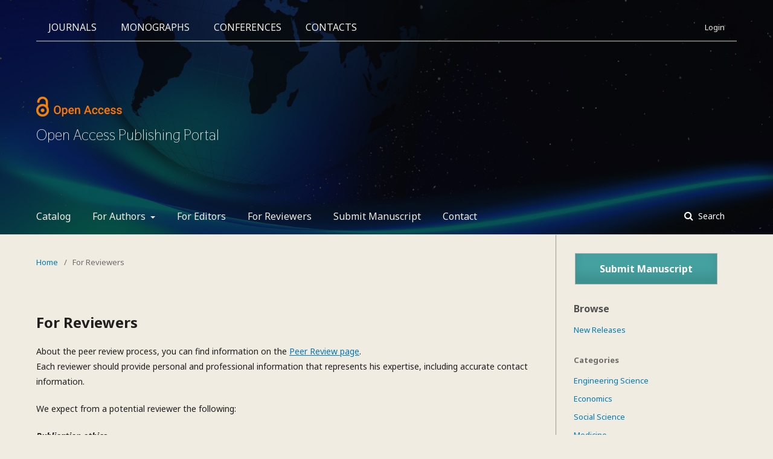

--- FILE ---
content_type: text/html; charset=utf-8
request_url: https://monographs.rsglobal.pl/index.php/rsgl/for_reviewers
body_size: 4176
content:
	<!DOCTYPE html>
<html lang="en-US" xml:lang="en-US">
<head>
	<meta charset="utf-8">
	<meta name="viewport" content="width=device-width, initial-scale=1.0">
	<title>
		For Reviewers
							| Open Access Publishing Portal
			</title>

	
<meta name="generator" content="Open Monograph Press 3.1.2.4">
<!-- Google Font Thasadith -->
<link rel="preconnect" href="https://fonts.googleapis.com">
<link rel="preconnect" href="https://fonts.gstatic.com" crossorigin>
<link href="https://fonts.googleapis.com/css2?family=Thasadith&display=swap" rel="stylesheet">
	<link rel="stylesheet" href="https://monographs.rsglobal.pl/index.php/rsgl/$$$call$$$/page/page/css?name=stylesheet" type="text/css" /><link rel="stylesheet" href="//fonts.googleapis.com/css?family=Noto+Sans:400,400italic,700,700italic" type="text/css" /><link rel="stylesheet" href="https://cdnjs.cloudflare.com/ajax/libs/font-awesome/4.7.0/css/font-awesome.css?v=3.1.2.4" type="text/css" /><link rel="stylesheet" href="https://monographs.rsglobal.pl/public/presses/1/styleSheet.css?v=3.1.2.4" type="text/css" />
</head>
<body class="pkp_page_for_reviewers pkp_op_index has_site_logo" dir="ltr">














	<div class="cmp_skip_to_content">
		<a href="#pkp_content_main">Skip to main content</a>
		<a href="#pkp_content_nav">Skip to main navigation menu</a>
		<a href="#pkp_content_footer">Skip to site footer</a>
	</div>
	<div class="pkp_structure_page">

				<header class="pkp_structure_head" id="headerNavigationContainer" role="banner">
			<div class="pkp_head_wrapper">

				<div class="pkp_site_name_wrapper">
				    <div>
																<h1 class="pkp_site_name">
																								<a href="															https://monographs.rsglobal.pl/index.php/index
													" class="is_img">
								<img src="https://monographs.rsglobal.pl/public/presses/1/pageHeaderLogoImage_en_US.png" width="142" height="33" alt="Page Header Logo" />
							</a>
																	</h1>
										<div class="heder-title-2">Open Access Publishing Portal</div>
					</div>
                    <!--
					<div class="header-form">
					
                    	<form method="POST" action="https://cp.unisender.com/ru/subscribe?hash=6yjrjqatnrjrodo3rdecjik7x79m14z89e7ege4em1jzxjyah188o" name="subscribtion_form" target="_blank">
                        <div class="subscribe-form-item subscribe-form-item--container">
                            <div class="subscribe-form-item subscribe-form-item--input-string">
                                <label class="subscribe-form-item__label subscribe-form-item__label--input-string subscribe-form-item__label--required"></label>
                                <input class="subscribe-form-item__control subscribe-form-item__control--input-string" type="text" name="f_6249817" value="" placeholder="Name">
                            </div>
                            <div class="subscribe-form-item subscribe-form-item--input-email">
                                <label class="subscribe-form-item__label subscribe-form-item__label--input-email subscribe-form-item__label--required"></label>
                                <input class="subscribe-form-item__control subscribe-form-item__control--input-email" type="text" name="email" value="" placeholder="Email">
                            </div>
                            <div class="subscribe-form-item subscribe-form-item--btn-submit">
                                <input class="subscribe-form-item__btn subscribe-form-item__btn--btn-submit" type="submit" value="Subscribe">
                            </div>
                        </div>
                        <input type="hidden" name="charset" value="UTF-8">
                        <input type="hidden" name="default_list_id" value="19176081">
                        <input type="hidden" name="overwrite" value="2">
                        <input type="hidden" name="is_v5" value="1">
                        <input type="hidden" name="referer" value="home_page">
                    </form>
					
					
					
					
					
					
					</div>
                    -->
				</div>

								
									<nav class="pkp_navigation_primary_row" aria-label="Site Navigation">
						<div class="pkp_navigation_primary_wrapper">
																				<ul id="navigationPrimary" class="pkp_navigation_primary pkp_nav_list">
								<li class="">
				<a href="https://monographs.rsglobal.pl/index.php/rsgl/catalog">
					Catalog
				</a>
							</li>
															<li class="">
				<a href="https://monographs.rsglobal.pl/index.php/rsgl/about">
					For Authors
				</a>
									<ul>
																					<li class="">
									<a href="https://monographs.rsglobal.pl/index.php/rsgl/author_guidelines">
										Author Guidelines
									</a>
								</li>
																												<li class="">
									<a href="https://monographs.rsglobal.pl/index.php/rsgl/peer_review">
										Peer Review
									</a>
								</li>
																												<li class="">
									<a href="https://monographs.rsglobal.pl/index.php/rsgl/monograph_processing_charges">
										Monograph Processing Charges
									</a>
								</li>
																																									<li class="">
									<a href="https://monographs.rsglobal.pl/index.php/rsgl/about/privacy">
										Privacy Statement
									</a>
								</li>
																		</ul>
							</li>
								<li class="">
				<a href="https://monographs.rsglobal.pl/index.php/rsgl/for_editors">
					For Editors
				</a>
							</li>
								<li class="">
				<a href="https://monographs.rsglobal.pl/index.php/rsgl/for_reviewers">
					For Reviewers
				</a>
							</li>
								<li class="">
				<a href="https://monographs.rsglobal.pl/index.php/rsgl/about/submissions">
					Submit Manuscript
				</a>
							</li>
								<li class="">
				<a href="https://monographs.rsglobal.pl/index.php/rsgl/about/contact">
					Contact
				</a>
							</li>
			</ul>

				

																							<form class="cmp_form cmp_search" action="https://monographs.rsglobal.pl/index.php/rsgl/catalog/results" method="post" role="search">
	<input name="query" value="" type="text" aria-label="Search Query">
	<button type="submit">
		Search
	</button>
	<div class="search_controls" aria-hidden="true">
		<a href="https://monographs.rsglobal.pl/index.php/rsgl/catalog/results" class="headerSearchPrompt search_prompt" aria-hidden="true">
			Search
		</a>
		<a href="#" class="search_cancel headerSearchCancel" aria-hidden="true"></a>
		<span class="search_loading" aria-hidden="true"></span>
	</div>
</form>
													</div>
					</nav>
								
				<nav class="pkp_navigation_user_wrapper" id="navigationUserWrapper" aria-label="User Navigation">
				    
				    <div class="mainNav"">
                    <!--
				    <a href="https://rsglobal.pl/index.php/index/about">About Us</a>
				    
				    
				<ul class="main-menu-editorial">
                     <li>
                        <a href="#">Editorial Policies</a>
                            <ul class="main-drop-menu">
                                <li>
									<a href="https://monographs.rsglobal.pl/index.php/rsgl/policies_and_publication_ethics">Policies and Publication Ethics</a>
								</li>
								<li>
								    <a href="https://monographs.rsglobal.pl/index.php/rsgl/guidelines_for_editors_and_reviewers">Guidelines for Editors and Reviewers</a>
								</li>
								<li>
									<a href="https://monographs.rsglobal.pl/index.php/rsgl/peer_review">Peer Review</a>
								</li>
								<li>
									<a href="https://monographs.rsglobal.pl/index.php/rsgl/monograph_processing_charges">Monograph Processing Charges</a>
								</li>
								<li class="">
								    <a href="https://monographs.rsglobal.pl/index.php/rsgl/plagiarism_statement">Plagiarism Statement</a>
								</li>
								<li>
									<a href="https://monographs.rsglobal.pl/index.php/rsgl/authorship_and_contributorship">Authorship and Contributorship</a>
								</li>
								<li>
									<a href="https://monographs.rsglobal.pl/index.php/rsgl/research_misconduct_policies">Research Misconduct Policies</a>
								</li>
								<li>
									<a href="https://monographs.rsglobal.pl/index.php/rsgl/conflicts_of_interest">Conflicts of Interest</a>
								</li>
								<li>
									<a href="https://monographs.rsglobal.pl/index.php/rsgl/open_access_policy">Open Access Policy</a>
								</li>
    
                             </ul>
                    </li>
                </ul>
				    -->
				    
                    <a href="https://rsglobal.pl/index.php/index">Journals</a>
                    <a href="https://monographs.rsglobal.pl/index.php/rsgl">Monographs</a>
                    <a href="https://conferences.rsglobal.pl/index.php/conf">Conferences</a>
                    <a href="https://monographs.rsglobal.pl/index.php/rsgl/contacts">Contacts</a>
                    
                </div>
				
						<ul id="navigationUser" class="pkp_navigation_user pkp_nav_list">
															<li class="profile">
				<a href="https://monographs.rsglobal.pl/index.php/rsgl/login">
					Login
				</a>
							</li>
										</ul>

				</nav>
				
			</div><!-- .pkp_head_wrapper -->
		</header><!-- .pkp_structure_head -->

						<div class="pkp_structure_content has_sidebar">
			<div id="pkp_content_main" class="pkp_structure_main" role="main">

<nav class="cmp_breadcrumbs" role="navigation" aria-label="You are here:">
	<ol>
		<li>
			<a href="https://monographs.rsglobal.pl/index.php/rsgl/index">
				Home
			</a>
			<span class="separator">/</span>
		</li>
		<li class="current">
			<span aria-current="page">
									For Reviewers
							</span>
		</li>
	</ol>
</nav>


<h1 class="page_title">For Reviewers</h1>
<div class="page">
    <p>About the peer review process, you can find information on the&nbsp;<a href="https://monographs.rsglobal.pl/index.php/rsgl/peer_review">Peer Review page</a>.<br>Each reviewer should provide personal and professional information that represents his expertise, including accurate contact information.</p>
<p>We expect from a potential reviewer the following:</p>
<p><em><strong>Publication ethics</strong></em><br>SciFormat Publishing Inc. strongly recommends to our reviewers follow <a href="https://publicationethics.org/files/Ethical_Guidelines_For_Peer_Reviewers_2.pdf" target="_blank" rel="noopener">COPE Ethical Guidelines for Peer Reviewers</a>.</p>
<p><em><strong>Conflicts of interest.</strong></em><br>Reviewers should decline to review a submission when they have a financial interest in the subject of the work or feel unable to be objective and also in case of any competing interests such as personal, financial, intellectual, professional, political, or religious.</p>
<p><em><strong>Confidentiality.</strong></em><br>- Do not involve anyone else in the review of a manuscript without first obtaining permission from the Editor;<br>- The names of any individuals who have helped with the review should be included in the Comments to Editors section of the Review Report;<br>- Reviewers must not share manuscripts or discuss their content with anyone outside the peer-review process;<br>- Any contact with authors, in case, if the reviewer wants to gain some clarifications from them, must be done through the Editor. All questions have to be included in the Comments to Editors section of the Review Report.</p>
<p><em><strong>Timeliness</strong></em><br>- It is necessary to respond to an invitation to peer review within a reasonable time-frame, even if the reviewer cannot undertake the review.<br>- If the reviewer feels qualified to judge a particular manuscript, he should agree to review only if he is able to return a review within the proposed or mutually agreed on time-frame.<br>- The reviewer must always inform the Editor promptly if his circumstances change and he cannot fulfill your original agreement or if he requires an extension.<br>- If the potential reviewer cannot review, it is helpful to make suggestions for alternative reviewers if relevant, based on their expertise and without any influence of personal considerations or any intention of the manuscript receiving a specific outcome (either positive or negative).</p>
</div>

	</div><!-- pkp_structure_main -->

									<div class="pkp_structure_sidebar left" role="complementary" aria-label="Sidebar">
				<div class="pkp_block block_make_submission">
	<div class="content">
		<a class="block_make_submission_link" href="https://monographs.rsglobal.pl/index.php/rsgl/about/submissions">
			Submit Manuscript
		</a>
	</div>
</div>
<div class="pkp_block block_browse">
	<span class="title">
		Browse
	</span>

	<nav class="content" role="navigation" aria-label="Browse">
		<ul>

							<li>
					<a href="https://monographs.rsglobal.pl/index.php/rsgl/catalog/newReleases">
						New Releases
					</a>
				</li>
			
							<li class="has_submenu">
					Categories
					<ul>
													<li class="category_1">
								<a href="https://monographs.rsglobal.pl/index.php/rsgl/catalog/category/eng_sci">
									Engineering Science
								</a>
							</li>
													<li class="category_2">
								<a href="https://monographs.rsglobal.pl/index.php/rsgl/catalog/category/economics">
									Economics
								</a>
							</li>
													<li class="category_3">
								<a href="https://monographs.rsglobal.pl/index.php/rsgl/catalog/category/soc_sci">
									Social Science
								</a>
							</li>
													<li class="category_4">
								<a href="https://monographs.rsglobal.pl/index.php/rsgl/catalog/category/med">
									Medicine
								</a>
							</li>
											</ul>
				</li>
			
							<li class="has_submenu">
					Series
					<ul>
													<li class="series_1">
								<a href="https://monographs.rsglobal.pl/index.php/rsgl/catalog/series/monographs">
									 Monographs
								</a>
							</li>
													<li class="series_2">
								<a href="https://monographs.rsglobal.pl/index.php/rsgl/catalog/series/phd">
									 Ph.D. dissertations
								</a>
							</li>
													<li class="series_3">
								<a href="https://monographs.rsglobal.pl/index.php/rsgl/catalog/series/proceedings">
									 Proceedings
								</a>
							</li>
													<li class="series_4">
								<a href="https://monographs.rsglobal.pl/index.php/rsgl/catalog/series/reports">
									 Reports
								</a>
							</li>
													<li class="series_5">
								<a href="https://monographs.rsglobal.pl/index.php/rsgl/catalog/series/textbooks">
									 Textbooks
								</a>
							</li>
													<li class="series_6">
								<a href="https://monographs.rsglobal.pl/index.php/rsgl/catalog/series/other">
									 Other
								</a>
							</li>
											</ul>
				</li>
			
		</ul>
	</nav>
</div><!-- .block_browse -->

			</div><!-- pkp_sidebar.left -->
			</div><!-- pkp_structure_content -->

<div id="pkp_content_footer" class="pkp_structure_footer_wrapper" role="contentinfo">

	<div class="pkp_structure_footer">

					<div class="pkp_footer_content">
				<div style="color: #fff;">
<p>Operating Publisher: SciFormat Publishing Inc., Canada<br>Founding Support: RS Global Sp. z O.O. (Poland)</p>
<p>Registered Office: 2734 17 Avenue SW, Calgary, Alberta, T3E0A7, Canada<br>Email: editorial-office@sciformat.ca</p>
<p>© 2026 SciFormat Publishing Inc.</p>
<p>All articles are published under the Creative Commons Attribution 4.0 International License (CC BY 4.0).</p>
</div>
			</div>
		
		<div class="pkp_brand_footer" role="complementary">
			<a href="https://monographs.rsglobal.pl/index.php/rsgl/about/aboutThisPublishingSystem">
				<img alt="About this Publishing System" src="https://monographs.rsglobal.pl/templates/images/omp_brand.png">
			</a>
		</div>
	</div>
</div><!-- pkp_structure_footer_wrapper -->

</div><!-- pkp_structure_page -->

<script src="//ajax.googleapis.com/ajax/libs/jquery/3.3.1/jquery.min.js?v=3.1.2.4" type="text/javascript"></script><script src="//ajax.googleapis.com/ajax/libs/jqueryui/1.12.0/jquery-ui.min.js?v=3.1.2.4" type="text/javascript"></script><script src="https://monographs.rsglobal.pl/lib/pkp/js/lib/jquery/plugins/jquery.tag-it.js?v=3.1.2.4" type="text/javascript"></script><script src="https://monographs.rsglobal.pl/plugins/themes/default/js/lib/popper/popper.js?v=3.1.2.4" type="text/javascript"></script><script src="https://monographs.rsglobal.pl/plugins/themes/default/js/lib/bootstrap/util.js?v=3.1.2.4" type="text/javascript"></script><script src="https://monographs.rsglobal.pl/plugins/themes/default/js/lib/bootstrap/dropdown.js?v=3.1.2.4" type="text/javascript"></script><script src="https://monographs.rsglobal.pl/plugins/themes/default/js/main.js?v=3.1.2.4" type="text/javascript"></script>

<script type="text/javascript" src="https://cp.unisender.com/v5/template-editor-new/js/app/preview/form/form-widget-loader.js"></script>
</body>
</html>


--- FILE ---
content_type: text/css
request_url: https://monographs.rsglobal.pl/public/presses/1/styleSheet.css?v=3.1.2.4
body_size: 2052
content:
body {
	background-color: #f0ece2;
}
.pkp_structure_head {
	background-image: url(https://rsglobal.pl/image/globe-5.jpg);
  	background-size: cover;
  	background-position: center bottom;
}
.pkp_navigation_primary>li>a {
	color: #F0ECE2;
	padding: 15px 0 20px;
	border-bottom: none;
}
.pkp_navigation_primary>li>a:hover {
	color: #fff;
	text-decoration: underline;
	border-bottom: none;
}
.pkp_navigation_user>li>a, .pkp_navigation_user>li.in_focus>a, .pkp_navigation_user>li>a:hover, .pkp_navigation_user>li>a:focus {
	color: #fff;
}
@media (min-width: 992px){
.pkp_head_wrapper .pkp_search .search_prompt{
color: #fff;
}
}
.cmp_button_wire, .obj_galley_link {
	background: #D2D9C1;
   border: 1px solid #7f8475;
   color: #000;
}
@media (min-width: 768px){
.obj_issue_toc .galleys h2, .obj_issue_toc .section h2 {
	background: #F0ECE2;
	color: #000;
}
}
.obj_issue_toc .sections:not(:first-child) {
    margin-top: 0px;
}
@media (min-width: 992px){
.obj_issue_toc .galleys, .obj_issue_toc .section {
    margin: 10px -30px;
}
}
@media (min-width: 768px){
.pkp_structure_main:after {
	content: "";
	background: #9a9a9a;
	width: 1px;
}
}
.obj_article_details .authors .name {
	font-size: 16px;
}
.obj_article_details .authors .affiliation {
	color: rgba(0,0,0,0.8);
	font-style: italic;
}
.obj_article_details .entry_details .item .label {
	font-weight: 600;
	color: rgba(0,0,0,0.65);
}
.sub_item img {
	box-shadow: 1px 1px 4px 1px rgba(0,0,0,0.55);
    border-radius: 3px;
}
.pkp_page_index .journals h3 {
	margin: 0px 0px;
}
.pkp_page_index .journals h3 a {
	font-size: 18px;
}
.pkp_page_index .journals img {
	box-shadow: 1px 1px 4px 1px rgba(0,0,0,0.55);
   border-radius: 3px;
}
.pkp_navigation_primary>li>a {
	font-size: 16px;
}
.pkp_page_index .journals .links li > a {
	float: left;
	margin-right: 20px;
	background-color: #D2D9C1;
    padding: 3px 10px 3px 10px;
    border-radius: 5px;
    text-decoration: none;
    color: rgba(0,0,0,0.85);
    border: 1px solid #7F8475;
    transition: all 0.2s;
}
.pkp_page_index .journals .links li > a:hover {
	background-color: #2C7BB2;
	color: #fff;
}
@media (min-width: 768px){
.pkp_page_index .journals>ul>li{
	border-top: none;
}
}
@media (min-width: 768px){
.pkp_structure_main:before {
	width: 0px;
}
}
@media (min-width: 768px){
.pkp_page_index .journals>ul>li:first-child:before {
    margin: -25px auto 50px auto;
    content: "";
    padding: 0px;
    border-top: 2px solid #9c9c9c4d;
    width: 100%;
}
}
.lang1 {
	color: #000;
	background-color: #D2D9C1;
    border: 1px #7F8475 solid;
    font-size: 16px;
    width: 80px;
    border-radius: 5px;
}
.content_lang a:last-child {
	margin-right: 0px;
}
.titles-journals {
	font-size: 18px;
    font-weight: 600;
    margin-bottom: 10px;
}
.pkp_brand_footer {
	display: none;
}
@media (min-width: 992px){
.pkp_structure_main {
padding: 0px 30px 50px 0px;
}
}
.pkp_footer_content {
	padding: 30px 30px 30px 0px;
}
.pkp_structure_footer_wrapper {
    background: #001B2E;
}
@media (min-width: 992px){
.obj_issue_toc .galleys, .obj_issue_toc .section {
    margin: 10px 0px;
}
}
@media (min-width: 768px){
.obj_issue_toc .galleys, .obj_issue_toc .section{
padding: 30px 30px 30px 0px;
}
}
@media (min-width: 768px){
.obj_issue_toc .galleys h2, .obj_issue_toc .section h2 {
font-weight: 600;
}
}
@media (min-width: 768px){
.obj_issue_toc .galleys:before, .obj_issue_toc .section:before {
border-top: 1px solid #c5c5c5;
}
}
@media (min-width: 992px){
.obj_article_details .row {
 margin-left: 0px;
}
}
@media (min-width: 992px){
.pkp_structure_main {
	padding: 0px 30px 50px 0px;
}
}
@media (min-width: 992px){
.obj_article_details .item {
	padding: 30px 30px 30px 0px;
}
}
@media (min-width: 992px){
.has_site_logo .pkp_head_wrapper {
    padding-top: 60px;
}
}
.pkp_nav_list {
    margin-top: 10px;
}
.pkp_site_name>a {
    padding-top: 0px;
}

.block_make_submission {
    margin: 15px auto 0px auto;
    text-align: center;
 }
.block_make_submission a {
 	padding: 15px 40px;
 	background: #44a1a0;;
 	border-radius: 0px;
 	font-size: 16px;
 	line-height: 20px;
 	color: #fff;
 	transition: all 0.2s;
 }
 .block_make_submission a:hover {
 	color: #000;
 }
 @media (min-width: 992px){
 .pkp_head_wrapper .cmp_search .search_prompt {
   color:#fff;
 }
}
@media (min-width: 992px){
.pkp_head_wrapper .cmp_search{
   top: 5px;
}
}
.cmp_monographs_list>.title {
   font-weight: 600;
   background-color: #f0ece2;
   color: #000;
}

.mainNav {
	display: flex;
	align-items: center;
}
.mainNav a {
	color: #f0ece2;
    text-decoration: none;
    font-size: 16px;
    transition: 0.2s ease;
    margin-right: 20px;
    margin-left: 20px;
    text-transform: uppercase;
}
.mainNav a:hover {
	transform: scale(1.1);
}
.pkp_navigation_user_wrapper {
	display: flex;
   align-items: center;
   padding-left: 0px;
   padding-right: 0px;
   padding-top: 30px;
   border-bottom: 2px solid rgba(210, 217, 193, 0.5 );
   padding-bottom: 7px;
}
.pkp_site_name {
	margin-top: 75px;
	margin-bottom: 10px;
}
.pkp_nav_list {
	margin-top: 0px;
	flex: 1;
}
.pkp_site_name .is_img img {
	max-height: 90px;
}
.pkp_nav_list ul {
	background: #d2d9c1;
	width: 18em;
}
.pkp_nav_list a {
	padding-left: 0px;
}
.pkp_navigation_primary ul a {
	color: #000;
	transition: 0.1s all ease;
}
.pkp_nav_list ul a:hover, .pkp_nav_list ul a:focus {
	background: #2C7BB2;
	color: #fff;
}
.pkp_nav_list ul a {
	border-left: none;
	padding-left: 10px;
	border-bottom: 1px solid #9a9a9a;
}
.pkp_navigation_primary .dropdown-menu a:focus, .pkp_navigation_primary .dropdown-menu a:hover {
	border-color: #ffffff;
}
.pkp_navigation_user>li>ul a .task_count {
	background: #f0ece2;
}
.pkp_navigation_user>li>ul a:hover .task_count {
	color: #000;
}
.pkp_navigation_user>li>ul a {
	color: #000;
}
.pkp_navigation_user>li>a, .pkp_navigation_user>li.in_focus>a, .pkp_navigation_user>li>a:hover, .pkp_navigation_user>li>a:focus {
	color: #f0ece2;
}
@media (min-width: 992px) {
.pkp_head_wrapper .pkp_search .search_prompt {
	color: #f0ece2;
}
}
.pkp_navigation_primary>li:first-child:hover ul {
	left: 0px;
}
@media (min-width: 992px){
.pkp_block {
	padding-top: 0px;
}
}
.pkp_block .title {
	color: #505050;
}
.block_make_submission {
	margin: 0px auto 0px auto;
}
#customblock-Menu a {
	color: #000;
	border-bottom: 1px solid #9a9a9a9e;
   padding: 10px 0px 10px 0px;
}
#customblock-Menu a:hover {
	background: #2C7BB2;
	color: #fff;
	border-bottom: 1px solid #fff;
}

.obj_issue_toc .cover {
	margin-right: 30px;
}
.obj_issue_toc .cover img {
	box-shadow: 1px 1px 4px 1px rgba(0,0,0,0.55);
   border-radius: 3px;
}
.obj_issue_summary .cover img {
	box-shadow: 1px 1px 4px 1px rgba(0,0,0,0.55);
   border-radius: 3px;
}
.galleys_links {
	list-style: none;
	margin: 0px;
   padding-left: 0px;
}
.doi {
	font-style: italic;
}
.pkp_block.block_web_feed {
    text-align: center;
    margin-top: 60px;
}
.heder-title-2 {
	margin-bottom: 75px;
	font-size: 25px;
	color: #f0ece2;
	font-family: 'Thasadith', sans-serif;
}
@media (min-width: 768px){
.obj_monograph_summary .cover {
	box-shadow: 1px 1px 4px 1px rgba(0,0,0,0.55);
   border-radius: 3px;
}
}
.obj_monograph_full .cover img {
	box-shadow: 1px 1px 4px 1px rgba(0,0,0,0.55);
   border-radius: 3px;
}
@media (min-width: 768px){
.obj_monograph_summary>* {
	margin-left: 150px;
}
}
@media (min-width: 768px){
.obj_monograph_summary .cover {
	width: 120px;
	margin-right: 20px;
}
}
.pkp_site_name_wrapper {
	display: flex;
   justify-content: space-between;
   align-items: center;
   margin-top: 25px;
   margin-bottom: 25px;
}
.subscribe-form-item--container {
	display: flex;
   justify-content: space-between;
   align-items: center;
   flex-direction: column;
}
.subscribe-form-item--input-string {
	margin: 20px auto 20px auto;
	width: 100%;
}
.subscribe-form-item--input-email {
	margin: 20px auto 40px auto;
    width: 100%;
}
.subscribe-form-item__control--input-string {
	width: 100%;
   box-sizing: border-box;
   border-width: 0px 0px 2px;
   background-image: none;
   background-color: rgba(0, 0, 0, 0);
   color: #f0ece2ab;
   border-color: #d2d9c180;
   font: 15px / 1 Roboto, Helvetica;
   height: 30px;
   padding: 3px 10px 3px 10px;
   text-align: center;
}
.subscribe-form-item__control--input-email {
	width: 100%;
   box-sizing: border-box;
   border-width: 0px 0px 2px;
   background-image: none;
   background-color: rgba(0, 0, 0, 0);
   color: #f0ece2ab;
   border-color: #d2d9c180;
   font: 15px / 1 Roboto, Helvetica;
   height: 30px;
   padding: 3px 10px 3px 10px;
   text-align: center;
}
::-webkit-input-placeholder {
    color: #f0ece2ab;
    text-align: center;
}
:focus::-webkit-input-placeholder {
  color: transparent
}

:focus::-moz-placeholder {
  color: transparent
}

:focus:-moz-placeholder {
  color: transparent
}

:focus:-ms-input-placeholder {
  color: transparent
}
.subscribe-form-item__btn--btn-submit {
	font-size: 18px;
    font-weight: 600;
    font-family: Roboto, Geneva, sans-serif;
    line-height: 18px;
    color: #001b2e;
    background-color: #93748a;
    border: 1px solid #93748a;
    padding: 15px 40px 15px 40px;
    border-radius: 10px;
    cursor: pointer;
    transition: 0.2s All ease;
}
.subscribe-form-item__btn--btn-submit:hover {
	color: #f0ece2;
	background-color: rgba(0, 0, 0, 0);

}
.subscribe-form-item--btn-submit {
	margin: 0px auto;
}

.header-form {
	flex: 0 0 32%;
}

.pkp_navigation_user .task_count {

	color: #505050;
	background: #d2d9c1;
   border-radius: 18%;
   padding: 1px 2px 1px 2px;
}

.cmp_button, .cmp_download_link, .cmp_form .buttons button, .pkp_head_wrapper .cmp_search button, .page_lost_password .buttons button, .page_search .cmp_search button, .obj_galley_link, .obj_monograph_full .files .link a, .obj_monograph_full .files .pub_format_remote a, .obj_monograph_full .files .pub_format_single a, .block_make_submission a {
	text-shadow: none;
}
.mainNav ul {
	margin-bottom: 0px;
   margin-top: 0px;
   padding: 0px;
}
.mainNav ul li {
    list-style: none;
}
.mainNav>ul {
    position: relative;
}
.main-drop-menu {
    position: absolute;
    background-color: #d2d9c1;
    z-index: 9999;
    width: 19em;
    border-radius: 3px;
    margin-left: 20px;
    overflow: hidden;
 	 opacity: 0;
    visibility: hidden;
    transition: all 0.2s ease;
}
.mainNav>ul>li:hover > .main-drop-menu {
	visibility: visible;
	opacity: 1;
}

.main-drop-menu li {
    border-bottom: 1px solid #9a9a9a;

}
.main-drop-menu li a {
    text-transform: none;
    display: block;
    color: #000;
    transform: none;
    font-size: 14px;
    margin: 0px;
    padding: 10px 10px 10px 10px;
}
.main-drop-menu li a:hover {
    transform: none;
    background: #2C7BB2;
    color: #fff;
}
.main-drop-menu li:last-child {
    border-bottom: none;
}
.mainNav>ul>li>a:after {
	position: relative;
    display: inline-block;
    content: '';
    width: 0;
    height: 0;
    margin-left: 0.5em;
    border-top: 4px solid;
    border-right: 4px solid transparent;
    border-left: 4px solid transparent;
    vertical-align: middle;
    overflow: hidden;
}
.item.references .value {
    word-wrap: break-word;
}















